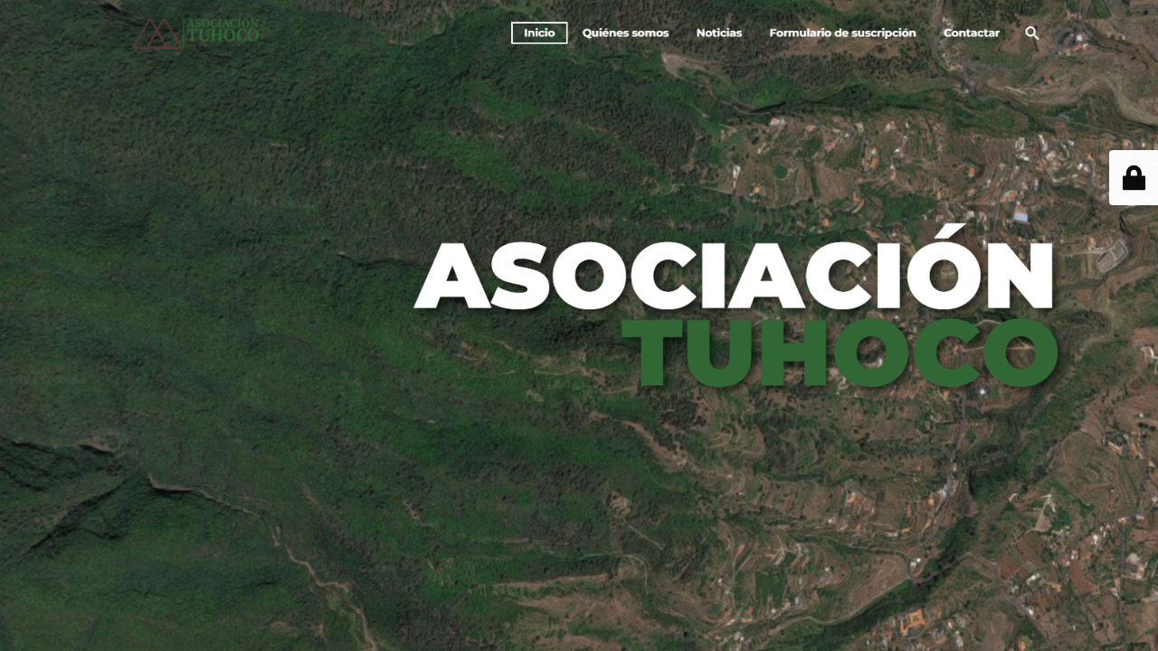

--- FILE ---
content_type: text/html; charset=UTF-8
request_url: https://asociaciontuhoco.com/7-fun-ways-to-stay-creative-on-vacation-3/
body_size: 1810
content:
<!DOCTYPE html>
<html lang="es" xmlns:og="https://ogp.me/ns#" xmlns:fb="https://ogp.me/ns/fb#">
<head>
	<meta charset="UTF-8" />
	<title> | 7 Fun Ways to Stay Creative on Vacation (Demo)</title>	<link rel="icon" href="https://asociaciontuhoco.com/wp-content/uploads/2019/08/favicon.png" sizes="32x32" />
<link rel="icon" href="https://asociaciontuhoco.com/wp-content/uploads/2019/08/favicon.png" sizes="192x192" />
<link rel="apple-touch-icon" href="https://asociaciontuhoco.com/wp-content/uploads/2019/08/favicon.png" />
<meta name="msapplication-TileImage" content="https://asociaciontuhoco.com/wp-content/uploads/2019/08/favicon.png" />
	<meta name="viewport" content="width=device-width, maximum-scale=1, initial-scale=1, minimum-scale=1">
	<meta name="description" content=""/>
	<meta http-equiv="X-UA-Compatible" content="" />
	<meta property="og:site_name" content="Asociación Tuhoco - "/>
	<meta property="og:title" content="Asociación Tuhoco"/>
	<meta property="og:type" content="Maintenance"/>
	<meta property="og:url" content="https://asociaciontuhoco.com"/>
	<meta property="og:description" content=""/>
		<link rel="profile" href="https://gmpg.org/xfn/11" />
	<link rel="pingback" href="https://asociaciontuhoco.com/xmlrpc.php" />
	<link rel='stylesheet' id='mtnc-style-css' href='https://asociaciontuhoco.com/wp-content/plugins/maintenance/load/css/style.css?ver=1767494879' type='text/css' media='all' />
<link rel='stylesheet' id='mtnc-fonts-css' href='https://asociaciontuhoco.com/wp-content/plugins/maintenance/load/css/fonts.css?ver=1767494879' type='text/css' media='all' />
<style type="text/css">body {background-color: #ffffff}.preloader {background-color: #ffffff}body {font-family: Open Sans; }.site-title, .preloader i, .login-form, .login-form a.lost-pass, .btn-open-login-form, .site-content, .user-content-wrapper, .user-content, footer, .maintenance a{color: #0a0a0a;} a.close-user-content, #mailchimp-box form input[type="submit"], .login-form input#submit.button  {border-color:#0a0a0a} input[type="submit"]:hover{background-color:#0a0a0a} input:-webkit-autofill, input:-webkit-autofill:focus{-webkit-text-fill-color:#0a0a0a} body &gt; .login-form-container{background-color:#ffffff}.btn-open-login-form{background-color:#ffffff}input:-webkit-autofill, input:-webkit-autofill:focus{-webkit-box-shadow:0 0 0 50px #ffffff inset}input[type='submit']:hover{color:#ffffff} #custom-subscribe #submit-subscribe:before{background-color:#ffffff} .site-title {display:none}
.main-container:after {opacity:0 !important}</style>    
    <!--[if IE]><script type="text/javascript" src="https://asociaciontuhoco.com/wp-content/plugins/maintenance/load/js/jquery.backstretch.min.js"></script><![endif]--><link rel="stylesheet" href="https://fonts.bunny.net/css?family=Open%20Sans:300,300italic,regular,italic,600,600italic,700,700italic,800,800italic:300"></head>

<body data-rsssl=1 class="maintenance ">

<div class="main-container">
	<div class="preloader"><i class="fi-widget" aria-hidden="true"></i></div>	<div id="wrapper">
		<div class="center logotype">
			<header>
				<div class="logo-box istext" rel="home"><h1 class="site-title">Asociación Tuhoco</h1></div>			</header>
		</div>
		<div id="content" class="site-content">
			<div class="center">
                <div class="description" style="font-weight:300;font-style:normal"><h3></h3></div>			</div>
		</div>
	</div> <!-- end wrapper -->
	<footer>
		<div class="center">
					</div>
	</footer>
					<picture class="bg-img">
							<source media="(max-width: 100vh)" srcset="https://asociaciontuhoco.com/wp-content/uploads/2023/01/Untitled-1.png">
						<img class="skip-lazy" src="https://asociaciontuhoco.com/wp-content/uploads/2023/01/Untitled-1.png">
		</picture>
	</div>

	<div class="login-form-container">
		<input type="hidden" id="mtnc_login_check" name="mtnc_login_check" value="5196d749eb" /><input type="hidden" name="_wp_http_referer" value="/7-fun-ways-to-stay-creative-on-vacation-3/" /><form id="login-form" class="login-form" method="post"><label>User Login</label><span class="login-error"></span><span class="licon user-icon"><input type="text" name="log" id="log" value="" size="20" class="input username" placeholder="Nombre de usuario" /></span><span class="picon pass-icon"><input type="password" name="pwd" id="login_password" value="" size="20" class="input password" placeholder="Contraseña" /></span><a class="lost-pass" href="https://asociaciontuhoco.com/accesowp/?action=lostpassword">Lost Password</a><input type="submit" class="button" name="submit" id="submit" value="Login" /><input type="hidden" name="is_custom_login" value="1" /><input type="hidden" id="mtnc_login_check" name="mtnc_login_check" value="5196d749eb" /><input type="hidden" name="_wp_http_referer" value="/7-fun-ways-to-stay-creative-on-vacation-3/" /></form>		    <div id="btn-open-login-form" class="btn-open-login-form">
        <i class="fi-lock"></i>

    </div>
    <div id="btn-sound" class="btn-open-login-form sound">
        <i id="value_botton" class="fa fa-volume-off" aria-hidden="true"></i>
    </div>
    	</div>
<script type="text/javascript" src="https://asociaciontuhoco.com/wp-includes/js/jquery/jquery.min.js?ver=3.7.1" id="jquery-core-js"></script>
<script type="text/javascript" src="https://asociaciontuhoco.com/wp-includes/js/jquery/jquery-migrate.min.js?ver=3.4.1" id="jquery-migrate-js"></script>
<script type="text/javascript" id="_frontend-js-extra">
/* <![CDATA[ */
var mtnc_front_options = {"body_bg":"https://asociaciontuhoco.com/wp-content/uploads/2023/01/Untitled-1.png","gallery_array":[],"blur_intensity":"5","font_link":["Open Sans:300,300italic,regular,italic,600,600italic,700,700italic,800,800italic:300"]};
//# sourceURL=_frontend-js-extra
/* ]]> */
</script>
<script type="text/javascript" src="https://asociaciontuhoco.com/wp-content/plugins/maintenance/load/js/jquery.frontend.js?ver=1767494879" id="_frontend-js"></script>

</body>
</html>
